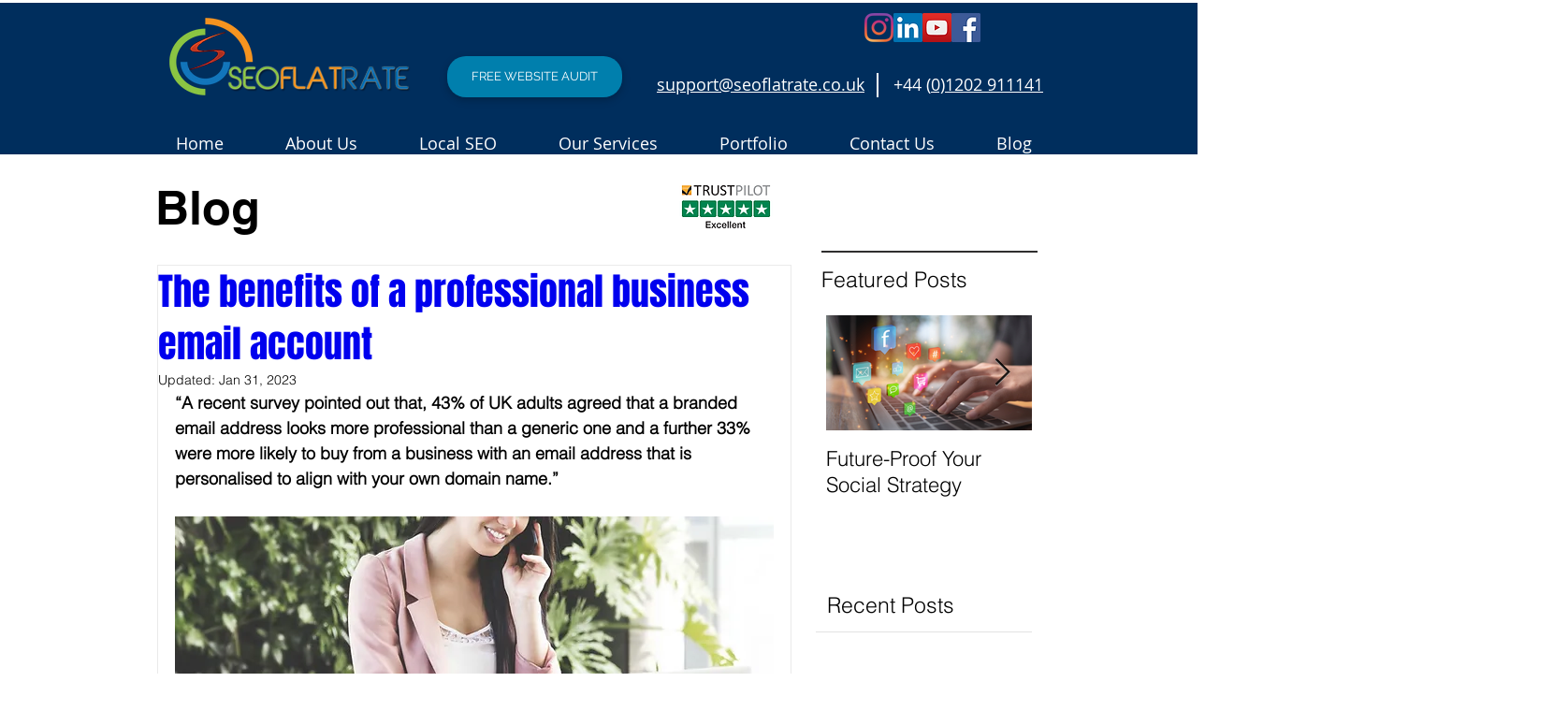

--- FILE ---
content_type: text/html; charset=UTF-8
request_url: https://app.yourgoldstars.com/get/reviews?id=368
body_size: 487
content:
const script = document.createElement("script");
			script.setAttribute("type", "application/ld+json");
			script.textContent = `{
			"@context": "http://schema.org/",
			"@type": "Product",
			"name": "SEO Flatrate",
			"aggregateRating": {
				"@type": "AggregateRating",
				"ratingValue": "4.7",
				"bestRating": "5",
				"worstRating": "0",
				"ratingCount" : "49"
				}
			}`;
			document.head.appendChild(script);document.addEventListener("DOMContentLoaded", function(event) { 
				  
				  const iframe = document.createElement("iframe");
				  iframe.setAttribute( "border", "no" );
				  iframe.setAttribute( "width", "0" );
				  iframe.setAttribute( "height", "0" );
				  iframe.setAttribute( "style", "position: absolute;top -100px" );
				  iframe.setAttribute( "src", "https://app.yourgoldstars.com/get/URL?id=368&site="+window.location.hostname);
				  document.body.appendChild(iframe);
				});